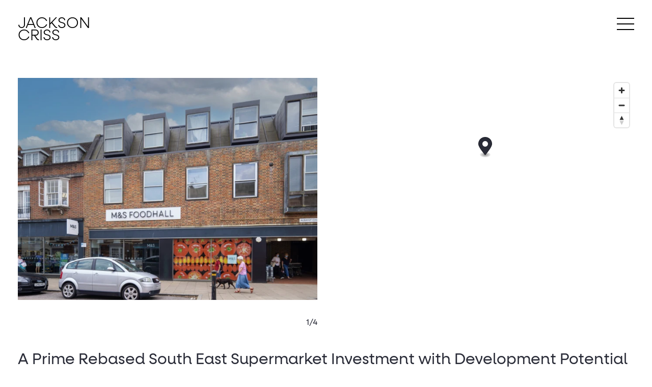

--- FILE ---
content_type: text/html; charset=UTF-8
request_url: https://jacksoncriss.co.uk/investment-sales/petersfield-21-23-25-high-street
body_size: 6648
content:

<!DOCTYPE html>
<html lang="en">

<head>

  <meta charset="utf-8">
  <meta name="viewport" content="width=device-width, initial-scale=1">
  <meta http-equiv="X-UA-Compatible" content="IE=edge">
  <meta name="description" content="We're a leading property agent based in the United Kingdom.">

  <title>
        Petersfield - 21, 23 & 25 High Street | Jackson Criss      </title>

  <link rel="stylesheet" href="https://npmcdn.com/flickity@2/dist/flickity.css">
  <link rel="stylesheet" href="https://cdn.jsdelivr.net/npm/swiper/swiper-bundle.min.css" />
  <link href="https://api.mapbox.com/mapbox-gl-js/v2.10.0/mapbox-gl.css" rel="stylesheet">
  <script src="https://api.mapbox.com/mapbox-gl-js/v2.10.0/mapbox-gl.js"></script>

  <!-- Site by Laurton Digital - https://laurtondigital.com.au -->

    <link href="https://jacksoncriss.co.uk/assets/css/styles.css?v=1.32" rel="stylesheet">

  <link rel="icon" type="image/svg" sizes="32x32" href="./assets/images/JC-logo-color.svg" />
  <link rel="icon" type="image/svg" sizes="32x32" href="../assets/images/JC-logo-color.svg" />

  
  <!-- Google tag (gtag.js) -->
<script async src="https://www.googletagmanager.com/gtag/js?id=G-XXNXY62EX7"></script>
<script>
  window.dataLayer = window.dataLayer || [];
  function gtag(){dataLayer.push(arguments);}
  gtag('js', new Date());

  gtag('config', 'G-XXNXY62EX7');
</script>

</head>

<body class=''>
    <header class="header">
        <div class="header__inner">
      <nav>
        <a href="home" class="logo logo--color">Jackson Criss</a>
        <a class="menu-toggle" onclick="openNav()" aria-label="Toggle Menu">
          <svg width="34" height="24" viewBox="0 0 34 24" fill="none" xmlns="http://www.w3.org/2000/svg">
            <line y1="1" x2="34" y2="1" stroke-width="2" />
            <line y1="12" x2="34" y2="12" stroke-width="2" />
            <line y1="23" x2="34" y2="23" stroke-width="2" />
          </svg>
        </a>
      </nav>
      <div class="logo-wrapper">
              </div>
    </div>
    <div id="myNav" class="overlay">
      <div class="wrapper">
        <div class="content-header">
          <a href="javascript:void(0)" class="closebtn" onclick="closeNav()">
            <i class="gg-close"></i>
          </a>
          <div class="overlay-content">
                        <a  href="https://jacksoncriss.co.uk/about-us">
              About Us</a>
                        <a  href="https://jacksoncriss.co.uk/team">
              Team</a>
                        <a  href="https://jacksoncriss.co.uk/expertise">
              Expertise</a>
                        <a  href="https://jacksoncriss.co.uk/clients">
              Clients</a>
                        <a  class="active" href="https://jacksoncriss.co.uk/investment-sales">
              Investment Sales</a>
                        <a  href="https://jacksoncriss.co.uk/leasing-opportunities">
              Leasing Opportunities</a>
                        <a  href="https://jacksoncriss.co.uk/case-studies">
              Case Studies</a>
                        <a  href="https://jacksoncriss.co.uk/contact">
              Contact</a>
                        <a  href="https://jacksoncriss.co.uk/news">
              News</a>
                      </div>
        </div>
        <div class="content-body">
          <form id="subscribe-form" target="_blank" novalidate>
            <div class="subscribtion">
              <h2 class="title text--uppercase">Newsletter</h2>
              <p class="text">Sign up to regular updates on Jackson Criss projects and the latest news around the UK.</p>
            </div>
            <div class="email">
              <input class="form__input--email" type="email" placeholder="E-MAIL" name="EMAIL"
                pattern="[a-z0-9._%+-]+@[a-z0-9.-]+\.[a-z]{2,4}$" size="30">
              <button class="btn btn--secondary form_btn" name="subscribe" id="mc-embedded-subscribe">Sign
                Up <span>&#x27F6;</span>
              </button>
            </div>
            <div class="validation_msg_email"></div>
            <div class="alert-success" style="display: none">
              <p class="text">Thank You!</p>
              <p class="text">Your subscription has been confirmed.</p>
              <p class="text">You've been added to our list and will hear from us soon.</p>
            </div>
            <p class="content-footer">&copy;Jackson Criss 2026</p>
          </form>
        </div>
      </div>
    </div>
      </header>
  <main class="main"><section class="content-container">
  <div class="col-2-block">
    <div class="col">
      <div class="slideshow slideshow--property">
        <!-- Flickity HTML init -->
        <div class="carousel-container">
          <div class="carousel" data-flickity>
                                                <img src="https://jacksoncriss.co.uk/media/pages/investment-sales/petersfield-21-23-25-high-street/d80d1cb909-1676389716/petersfield-21-25-high-street-main-photo-688x511-crop.webp" alt="" class="carousel-image"
              data-text="" loading="lazy">
                                                            <img src="https://jacksoncriss.co.uk/media/pages/investment-sales/petersfield-21-23-25-high-street/d4d000b726-1676389856/petersfield-21-25-high-street-pic-2-688x511-crop.webp" alt="" class="carousel-image"
              data-text="" loading="lazy">
                                                            <img src="https://jacksoncriss.co.uk/media/pages/investment-sales/petersfield-21-23-25-high-street/f8166aea4c-1676390197/petersfield-21-25-high-street-pic-3-688x511-crop.webp" alt="" class="carousel-image"
              data-text="" loading="lazy">
                                                            <img src="https://jacksoncriss.co.uk/media/pages/investment-sales/petersfield-21-23-25-high-street/179d0c31e3-1676389990/petersfield-21-25-high-street-pic-4-688x511-crop.webp" alt="" class="carousel-image"
              data-text="" loading="lazy">
                                              </div>
          <div class="column-wrap position-relative">
            <div class="carousel-controls items">
              <p class="caption">&nbsp;</p>
              <p class="carousel-status"></p>
            </div>
          </div>
        </div>
      </div>
    </div>
    <div class="col position-relative">
            <section class="map_box_container hidden">
        <!--MAP-->
        <div id="map"></div>
      </section>
      <script>
      mapboxgl.accessToken =
        'pk.eyJ1IjoibGF1cnRvbmRpZ2l0YWwiLCJhIjoiY2w4N2JjZ2RlMHJncTNubWN0dmNoa3R1eCJ9.1eddA3j9zZ4iiZ99i0mU_g';
      const map = new mapboxgl.Map({
        container: 'map', // container ID
        // Choose from Mapbox's core styles, or make your own style with Mapbox Studio
        // style: 'mapbox://styles/mapbox/streets-v11', // style URL
        style: 'mapbox://styles/mapbox/light-v10', // style URL for Mapbox
        center: [-0.935987, 51.0036821], // starting position [lng, lat]
        zoom: 12, // starting zoom
        projection: 'globe', // display the map as a 3D globe
        dragRotate: false,
        scrollZoom: false
      });

      // Add zoom and rotation controls to the map.
      map.addControl(new mapboxgl.NavigationControl());
      // extend mapboxGL Marker so we can pass in an onClick handler
      class ClickableMarker extends mapboxgl.Marker {
        // new method onClick, sets _handleClick to a function you pass in
        onClick(handleClick) {
          this._handleClick = handleClick;
          return this;
        }

        // the existing _onMapClick was there to trigger a popup
        // but we are hijacking it to run a function we define
        _onMapClick(e) {
          const targetElement = e.originalEvent.target;
          const element = this._element;

          if (this._handleClick && (targetElement === element || element.contains((targetElement)))) {
            this._handleClick();
          }
        }
      };

      // Create a default Marker and add it to the map.
      const marker1 = new mapboxgl.Marker({
          color: '#292B37'
        })
        .setLngLat([-0.935987, 51.0036821])
        .addTo(map);
      </script>
    </div>
  </div>
  <h2 class="text-block__title pl--35 pt--100">A Prime Rebased South East Supermarket Investment with Development Potential</h2>
  <div class="col-2-block pt--35">
    <div class="col-1--border-top border-top--column">
      <div class="text-block__title">
        <ul>
<li>Affluent and historic Hampshire commuter town located within an area of outstanding natural beauty.</li>
<li>33.1% of the population are classified as “symbols of success” by Experian as compared to the GB average of 9.7%.</li>
<li>Let to the undoubted covenant of Marks &amp; Spencer plc.</li>
<li>Marks and Spencer have recently renewed their lease for a term of 3 years.</li>
<li>2.4 years unexpired.  </li>
<li>11,139 sq ft (GIA) foodstore located in a prominent high street position. The property includes a demised car park directly to the rear offering future development opportunities.</li>
<li>Potential to add further massing on the site, subject to planning.</li>
<li>Low passing rent of £125,000 per annum (c.£11.22 per sq ft), reduced from the previous rent of £163,000 per annum. </li>
<li>Freehold.</li>
</ul>      </div>
      <div class="btn-group btn-2--group">
                <a href="https://jacksoncriss.co.uk/media/pages/investment-sales/petersfield-21-23-25-high-street/fcd2d73038-1676375181/petersfield-21-25-high-street-investment.pdf" class="btn btn--primary btn--1" target="_blank">Download Brochure</a>
                      </div>
    </div>
    <div class="col-1--border-top">
      <div class="col-2-block col--no-padding text--break">
        <div class="col-1">
          
          
          
                    <p class="text">Tenure:</p>
          <p class="text pb--20">Freehold</p>
          
          
          
          
          
                    <p class="text">Yield:</p>
          <p class="text pb--20">7.71% %</p>
          
                    <p class="text">Price:</p>
          <p class="text">£1,500,000</p>
          
                  </div>
        <div class="col-1">
                    <p class="text">Contact:</p>
                              <div class="text pb--20">
                        <p>Rhodri Jones<br />
<a href="mailto:&#114;&#x6a;&#111;&#110;&#101;&#115;&#64;&#x6a;&#97;&#99;&#x6b;&#x73;&#x6f;&#110;&#99;&#114;&#x69;&#x73;&#115;&#x2e;&#99;&#111;&#46;&#117;&#107;">rjones@jacksoncriss.co.uk</a><br />
<a href="https://jacksoncriss.co.uk/020 7637 7100">020 7637 7100</a><br />
<a href="https://jacksoncriss.co.uk/07570 684 444">07570 684 444</a></p>
<p>Philip Hay<br />
<a href="mailto:&#112;&#104;&#97;&#121;&#x40;&#106;&#x61;&#x63;&#107;&#115;&#x6f;&#x6e;&#99;&#x72;&#105;&#115;&#x73;&#x2e;&#x63;&#111;&#46;&#x75;&#x6b;">phay@jacksoncriss.co.uk</a><br />
<a href="https://jacksoncriss.co.uk/020 7637 7100">020 7637 7100</a><br />
<a href="https://jacksoncriss.co.uk/07770 580 590">07770 580 590</a></p>                                  </div>
                  </div>
      </div>
    </div>
  </div>

  <div class="col-2-block col-2--background-color col-2--secondary-color mt--100 pt--35">
    <div class="col-1 col--left">
      <h2 class="text-block__title">
        Looking for a particular space?
      </h2>
      <div class="col-info">
        <div class="text">
          <p>Jordan Keating<br />
<a href="mailto:&#106;&#111;&#x72;&#100;&#x61;&#x6e;&#x6b;&#64;&#106;&#97;&#x63;&#x6b;&#115;&#111;&#x6e;&#99;&#114;&#105;&#115;&#115;&#46;&#x63;&#x6f;&#46;&#x75;&#107;">jordank@jacksoncriss.co.uk</a><br />
<a href="tel:02076377100">020 7637 7100</a></p>        </div>
      </div>
    </div>
    <div class="col-1 col--right">
      <form class="" id="enquiryForm"  method="POST" accept-charset="UTF-8"
        enctype="multipart/form-data">
        <input type="hidden" name="utf8" value="✓">
        <input type="text" name="subscribe_5641df36c72b_40582" value="" style="display: none;" />
        <div class="col-2-block col--no-padding grid--column-gap">
          <div class="col">
            <div class="box-radius">
              <input class="form__inputName form__inputText form-control" type="text" name="Name" id="Name"
                placeholder="Name*" value="" pattern="[A-Za-z]{1,32}" required="required">
            </div>
          </div>
          <div class="col">
            <div class="box-radius">
              <input class="form__inputSurname form__inputText form-control" type="text" name="Surname" id="Surname"
                placeholder="Surname" pattern="[A-Za-z]{1,32}" value="" >
            </div>
          </div>
        </div>
        <div class="col-2-block col--no-padding grid--column-gap">
          <div class="col">
            <div class="box-radius">
              <input class="form__inputEmail form-control" type="email" name="EMail" id="E-Mail" placeholder="E-Mail*"
                value="" pattern="[a-z0-9._%+-]+@[a-z0-9.-]+\.[a-z]{2,4}$" required="required">
            </div>
          </div>
          <div class="col">

            <div class="box-radius">
              <input class="form__inputTelephone form__inputText form-control" type="tel" name="Telephone"
                id="Telephone" placeholder="Telephone" value="" >
            </div>
          </div>
        </div>
        <div class="box-radius">
          <div class="select-radio">
            <p>Would you prefer</p>
            <div class="box-radio">
              <div class="call">
                <label class="form-check-label" for="Would_you_prefer_Call">Call</label>
                <input type="radio" name="WouldYouPrefer" id="Would_you_prefer_Call" value="Call" 
                  class="form-check-input" checked="checked" />
              </div>
              <div class="email">
                <label class="form-check-label" for="Would_you_prefer_E-mail">E-mail</label>
                <input type="radio" name="WouldYouPrefer" id="Would_you_prefer_E-mail" value="E-mail"
                   class="form-check-input" />
              </div>
            </div>
          </div>
        </div>
        <div class="box-radius">
          <select class="space text form-control" name="What_kind_of_space_are_you_looking_for"
            id="What_kind_of_space_are_you_looking_for_" >
            <option value="" disabled selected>What kind of space are you looking for?</option>
            <option value="High Street Leasing Opportunities">High Street Leasing Opportunities</option>
            <option value="Investment Properties">Investment Properties</option>
            <option value="Restaurant and Leisure Leasing Opportunities">Restaurant and Leisure Leasing
              Opportunities</option>
            <option value="Retail Warehouse Leasing Opportunities">Retail Warehouse Leasing Opportunities
            </option>
            <option value="Shopping Centre Leasing Opportunities">Shopping Centre Leasing Opportunities
            </option>
          </select>
        </div>
         <div class="box-radius">
          <input class="form__inputLocation form__inputText form-control" type="tel" name="Location"
                id="Location" placeholder="Location" value="">
        </div>
        <!-- <div class="box-radius">
          <select class="size text form-control" name="What_size" id="What_size_" >
            <option value="" disabled selected>What size?</option>
            <option value="Up to 1,000 sqft">Up to 1,000 sqft</option>
            <option value="1,000 – 2,500 sqft">1,000 - 2,500 sqft</option>
            <option value="2,500 - 5,000 sqft">2,500 - 5,000 sqft</option>
            <option value="5,000 - 15,000 sqft">5,000 - 15,000 sqft</option>
            <option value="15,000 sqft +">15,000 sqft +</option>
          </select>
        </div> -->
        <div class="validation_message"></div>
        <div class="data-successMsg">
          <p class="text">Thanks for your enquiry.</p>
          <p class="text">We'll be in touch shortly.</p>
        </div>
        <div style="opacity:0;position:absolute;top:0;left:-5000px;height:0;width:0">
          <label for="subscribe_5641df36c72b_40582"></label>
          <input name="subscribe_5641df36c72b_40582" value="" tabindex="-1" autocomplete="off" type="email"
            id="email_subscribe_5641df36c72b_40582" placeholder="Your email here">
        </div>
        <div class="btn-group">
          <input class="btn btn--secondary btn--medium formKeep_btn" value="Submit" type="submit"
            data-disable-with="Submit">
        </div>
      </form>
    </div>
  </div>

  </div>  <div class="banner pt--100 pb--0 laptop-pt--70">
    <div class="banner__content">
      <a href="/investment-sales" class="btn btn--primary btn--medium">Back</a>
    </div>
  </div>
</section>
</main>
<footer class="footer">
  <div class="col-2 col-4">
        <div class="company col--border-top">
      <div class="col-1 break--word">
        <div class="location">
          <h2 class="text--uppercase">London</h2>
        </div>
        <div class="address mobile-pt--20 pt--25">
          <p><p>4th Floor<br />
32 Brook Street<br />
London<br />
W1K 5DL</p></p>
        </div>
        <div class="contactDetails mobile-pt--25 pt--25">
          <p><p>Tel. <a href="tel:02076377100">020 7637 7100</a><br />
<a href="mailto:&#105;&#x6e;&#x66;&#x6f;&#x40;&#x6a;&#x61;&#x63;&#107;&#115;&#111;&#x6e;&#x63;&#x72;&#x69;&#115;&#x73;&#x2e;&#99;&#111;&#46;&#x75;&#x6b;">info@jacksoncriss.co.uk</a></p></p>
        </div>
      </div>
    </div>
        <div class="company col--border-top">
      <div class="col-1 break--word">
        <div class="location">
          <h2 class="text--uppercase">Edinburgh</h2>
        </div>
        <div class="address mobile-pt--20 pt--25">
          <p><p>42 Charlotte Square<br />
Edinburgh<br />
EH2 4HQ</p></p>
        </div>
        <div class="contactDetails mobile-pt--25 pt--25">
          <p><p>Tel. <a href="tel:01312267654">0131 226 7654</a><br />
<a href="mailto:&#x69;&#110;&#x66;&#111;&#64;&#x6a;&#x61;&#99;&#107;&#115;&#x6f;&#x6e;&#99;&#x72;&#x69;&#115;&#115;&#x2e;&#99;&#x6f;&#46;&#x75;&#x6b;">info@jacksoncriss.co.uk</a></p></p>
        </div>
      </div>
    </div>
        <div class="company col--border-top"></div>
    <div class="social-section col--border-top">
      <div class="col-1">
        <h2 class="text--uppercase pb--20">Social</h2>
        <p><a class="arrow-link" target="_blank" href="https://www.linkedin.com/company/jackson-criss">LinkedIn</a></p>
        <p><a class="arrow-link" target="_blank" href="https://twitter.com/jc_retail">Twitter</a></p>
        <div class="credits desktop--hidden">
          <p class="text--uppercase mobile-pt--25">Credits</p>
          <div class="design">
            <p>Design by Fifteen Studio</p>
          </div>
          <div class="build">
            <p>Build by Laurton Digital</p>
          </div>
        </div>
      </div>
    </div>
    <div class="col-1 col--border-top">
      <p class="copyright">&copy;Jackson Criss 2026</p>
    </div>
    <div class="col-1 col--border-top">
            <p><a href="https://jacksoncriss.co.uk/media/site/980ce2f9a9-1700148873/privacy-notice.pdf" target="_blank">Privacy Policy</a></p>
          </div>
    <div class="design mobile--hidden">
      <p>Design by Fifteen Studio</p>
    </div>
    <div class="build mobile--hidden">
      <p>Build by Laurton Digital</p>
    </div>
  </div>
</footer>

<script src="https://code.jquery.com/jquery-3.6.1.min.js"
  integrity="sha256-o88AwQnZB+VDvE9tvIXrMQaPlFFSUTR+nldQm1LuPXQ=" crossorigin="anonymous"></script>
<script src="https://unpkg.com/flickity@2/dist/flickity.pkgd.js"></script>
<script src="https://cdn.jsdelivr.net/npm/swiper/swiper-bundle.min.js"></script>


<script src="https://jacksoncriss.co.uk/assets/js/script-min.js"></script>
<script src="https://jacksoncriss.co.uk/assets/js/templates/investment-sale.js"></script>
</body>

</html>

--- FILE ---
content_type: text/css
request_url: https://jacksoncriss.co.uk/assets/css/styles.css?v=1.32
body_size: 5344
content:
*,:before,:after{box-sizing:border-box}body,h1,h2,h3,h4,p,figure,blockquote,dl,dd{margin:0}ul[role=list],ol[role=list]{list-style:none}html:focus-within{scroll-behavior:smooth}body{min-height:100vh}a:not([class]){-webkit-text-decoration-skip-ink:auto;text-decoration-skip-ink:auto}img,picture{max-width:100%;display:block}input,button,textarea,select{font:inherit}@media (prefers-reduced-motion:reduce){html:focus-within{scroll-behavior:auto}*,:before,:after{scroll-behavior:auto!important;transition-duration:.01ms!important;animation-duration:.01ms!important;animation-iteration-count:1!important}}@font-face{font-family:Neulis Light;src:local(Neulis Alt Light),local(Neulis-Alt-Light),url(../fonts/NeulisAlt-Light.woff2)format("woff2"),url(../fonts/NeulisAlt-Light.woff)format("woff"),url(../fonts/NeulisAlt-Light.ttf)format("truetype");font-weight:300;font-style:normal}@font-face{font-family:Neulis Regular;src:local(Neulis Alt Regular),local(Neulis-Alt-Regular),url(../fonts/NeulisAlt-Regular.woff2)format("woff2"),url(../fonts/NeulisAlt-Regular.woff)format("woff"),url(../fonts/NeulisAlt-Regular.ttf)format("truetype");font-weight:400;font-style:normal}.btn{cursor:pointer;color:#292b37;text-align:center;text-transform:uppercase;background-color:#0000;border:1px solid #292b37;border-radius:25px;width:auto;min-width:120px;height:44px;padding:0 20px;font-size:17px;line-height:44px;transition:all .15s ease-in-out;display:inline-block}.btn:hover{background-color:#cbd8e1;border-radius:0}.btn--secondary{border:1px solid #292b37}.btn--secondary:hover{background-color:#fff;border-radius:0}.btn--#cbd8e1{border:1px solid #292b37}.btn--#cbd8e1:hover{background-color:#fff;border-radius:0}.col-1{flex-direction:column;height:100%;display:flex}.col-1 .col-info{margin-top:auto}.col-1 .box-radius{border:1px solid #000;border-radius:25px;padding:10px 12.5px}.col-1 .filter{text-transform:uppercase;color:#000;background:0 0;border:none;width:100%}.col-1 .filter .option-value{text-transform:capitalize}.col-1 .btn-group{margin-top:auto}.col-1 .btn-group .btn{margin-top:35px}.col-1 .btn--radius{border-radius:25px}.col-1--border-top{border-top:1px solid #000;padding-top:35px}.col-1--border-top .accordion{font-size:30px}.col-1--border-top .panel{padding-top:35px}.col-1--border-top .section{grid-template-columns:1fr 1fr;padding-top:35px;display:grid}.col-1--border-top .sub-body{padding-top:35px}.col-1--border-top .client--text{min-height:161.67px}@media (max-width:1380px){.col-1--border-top .client--text{min-height:168px}}@media (max-width:1215px){.col-1--border-top .client--text{min-height:187px}}@media (max-width:992px){.col-1--border-top .client--text{min-height:149px}}@media (max-width:834px){.col-1--border-top .client--text{min-height:76px}}.col-1--border-top .btn-2--group{grid-column-gap:35px;grid-template-columns:1fr 1fr;margin-top:auto;display:grid}.col-1--border-top .btn-2--group .btn--1{width:100%}.col-1--border-top .btn{margin-top:35px}.col-1--border-top .btn--large{width:100%;margin-bottom:70px}@media screen and (max-width:990px){.col-1--border-top .btn--large{margin-bottom:0}}.col-1--border-top .btn--property{margin-bottom:0}.col-1--border-top .btn-xlarge{width:100%}.col-1--border-top .btn--large:hover{border-radius:25px}.col-1--border-top .arrow-right:after{content:" ⟶";padding-left:5px}@media (max-width:1200px){.col-1--border-top .btn-2--group{grid-template-columns:1fr}}.border-top--column{flex-direction:column;display:flex}.social-link{grid-column-gap:5px;display:flex}.col-2-block{grid-column-gap:35px;grid-template-columns:1fr 1fr;padding:35px 35px 0;display:grid}.col-2-block .col .map_box_container{height:100%;transition:opacity .5s ease-in-out}@media screen and (max-width:768px){.col-2-block .col .map_box_container{height:250px}}.col-2-block .col .map_box_container.hidden{opacity:0}.col-2-block .col .map_box_container .mapboxgl-canvas-container{height:100%}.col-2-block .col .mapboxgl-map{width:100%;height:100%}.col-2-block .col .mapboxgl-map canvas,.col-2-block .col .mapboxgl-map .mapboxgl-canvas{min-height:100%!important}.col-2-block .slideshow--property{position:relative}@media (min-width:768px){.col-2-block .slideshow--property .carousel-controls{width:100%;position:absolute}}.col-2--background-color{background-color:#cbd8e1}.col-2--background-color .col-1{flex-direction:column;justify-content:center;padding-bottom:35px;display:flex}.col-2--background-color .col-1 .client-logo{max-width:40%;margin-top:auto}.col-2--background-color .col-1 .btn-group{padding:80px 0 0}.col-2--background-color .col-1 .btn-group .btn--huge{border-radius:35px;justify-content:center;align-items:center;width:300px;height:60px;font-size:30px;display:flex}.col-2--background-color .col-1 .btn-group .btn--large:hover{border-radius:0}.col-2--background-color .col-1 .mobile-btn--group{display:none}.col-2--secondary-color{background-color:#ebebeb}.col-2--flex{justify-content:space-between;display:flex}.col-2--carousel{grid-row-gap:35px}.col-3-block{grid-column-gap:35px;grid-template-columns:1fr 1fr 1fr;padding:70px 35px 0;display:grid}.col-3-block .section,.col-3-block .officeLocation{padding-top:30px}.col-3-block .subsection{padding-top:25px}.col-3-block .btn--about{margin:30px 0 70px}@media (max-width:768px){.col-3-block .btn--about{margin-bottom:40px}}.fr1-fr3-block{grid-template-columns:1fr 3fr;padding:70px 35px 0;display:grid}.fr1-fr3-block .fr-3 .rows{padding-top:25px}.fr1-fr3-block .fr-3 .rows .custom-list{margin:0;padding:0;list-style:none}.fr1-fr3-block .fr-3 .rows .custom-list li{margin-bottom:2px;padding-left:20px;position:relative}.fr1-fr3-block .fr-3 .rows .custom-list li:before{content:"—";position:absolute;top:0;left:0}.banner{padding:100px 0}.banner .banner__content{justify-content:center;display:flex;position:relative}.banner .banner__content:before,.banner .banner__content:after{content:"";background:linear-gradient(-90deg,#fff 0%,#32364200 100%,#fff 100%);width:30px;height:100%;display:block;position:absolute;top:0}.banner .banner__content:after{right:0}.banner .banner__content:before{left:0}.banner .banner__content .text-wrapper{justify-content:flex-start;display:flex;overflow:hidden}.banner .banner__content h3{color:#859db9;white-space:nowrap;padding:0 6rem;font-size:80px;animation:12s linear infinite move-rtl}@media (max-width:768px){.banner .banner__content h3{font-size:40px}}@keyframes move-rtl{0%{transform:translate(0)}to{transform:translate(-100%)}}.banner .banner__content .text-center{text-align:center;padding:0 35px}.banner .banner__content .text-center .heading{font-size:30px}@media (max-width:768px){.banner .banner__content .text-center .heading{font-size:22.67px}}.banner .banner__content .text-center .body-block{padding-top:35px}@media (max-width:768px){.banner .banner__content .text-center .body-block{padding-top:30px}}.banner .banner__content .text-center .body-block .text{font-size:17px;display:inline}@media (max-width:768px){.banner .banner__content .text-center .body-block .text{font-size:16px}}.banner .banner__content .btn{border-radius:35px;justify-content:center;align-items:center;height:55px;font-size:30px;display:flex}.banner .banner__content .btn--medium{width:427px;margin:0 30px;font-size:17px}.banner .banner__content .btn--large{width:650px}@media (max-width:768px){.banner .banner__content .btn--large{border-radius:25px;justify-content:center;align-items:center;width:100%;height:44px;margin:0 30px;font-size:17px;display:flex}}@media (max-width:992px){.col-3-block{grid-column-gap:30px;grid-template-columns:1fr 1fr;padding:70px 30px 0}.col-3-block .col,.col-3-block .col-1--border-top{padding-bottom:30px}}@media (max-width:834px){.col-3-block{grid-column-gap:30px;grid-template-columns:1fr;padding:70px 30px 0}.col-3-block .col{padding-bottom:30px}}@media (max-width:768px){.col-1--border-top{padding:30px 0}.col-2-block{grid-row-gap:30px;grid-column-gap:30px;grid-template-columns:1fr;padding:70px 30px 0}.col-2-block--reverse .col:nth-child(2n){grid-row:1}.col-2--background-color .col-1{flex-direction:column;padding-bottom:35px;display:flex}.col-2--background-color .col-1 .client-logo{max-width:40%;margin-top:auto}.col-2--background-color .col-1 .sub-title{padding-top:0;font-size:17px}.col-2--background-color .col-1 .title-header{grid-column-gap:35px;grid-template-columns:1fr 1fr;align-items:center;display:grid}.col-2--background-color .col-1 .btn-group{padding:30px 0 0}.col-2--background-color .col-1 .btn-group .btn--huge{width:100%;height:44px;font-size:17px}.col-2--background-color .col-1 .btn-group--carousel{display:none}.col-2--background-color .col-1 .mobile-btn--group{padding:60px 0 0;display:block}.col-2--background-color .col-1 .mobile-btn--group .btn{width:100%}.col-2--background-color .col--row{flex-direction:row;justify-content:space-between;align-items:center}.col-2--background-color .col--row .client-logo{margin-top:0}.col-2--secondary-color .col-1 .col-info{justify-self:end;margin-top:0}.col-2--secondary-color .col--left{grid-column-gap:35px;word-break:break-word;grid-template-columns:1fr 1fr;align-items:center;display:grid}.col-3-block{grid-column-gap:30px;grid-template-columns:1fr;padding:70px 30px 0}.col-3-block .col{padding-bottom:30px}.col-3-block .accordion{cursor:pointer;font-size:17px}.col-3-block .panel{max-height:0;padding-top:30px;transition:max-height .2s ease-out;overflow:hidden}.col-3-block .accordion:after{content:"+";float:right}.col-3-block .active:after{content:"−"}.col-3-block .btn--xlarge,.col-3-block .btn-group .btn--large{width:100%}.col-3-block .col--border-bottom{padding-bottom:0}.col-3-block .col--border-bottom:last-child{border-bottom:1px solid #000}.fr1-fr3-block{grid-row-gap:30px;grid-template-columns:1fr;padding:70px 30px 0}}.main{max-width:1440px;margin:auto}.main .overlaycontainer{z-index:2;background-color:#ebebeb;width:50%;height:100%;transition:all .5s ease-in-out;position:fixed;top:0;right:-100vw;overflow-x:hidden}.main .overlaycontainer .overlaycontainer-content{flex-direction:column;width:100%;height:100%;padding-top:35px;display:flex;position:relative}.main .overlaycontainer .overlaycontainer-content .closebtn{color:#000;transition:all .3s}.main .overlaycontainer .overlaycontainer-content .closebtn:hover,.main .overlaycontainer .overlaycontainer-content .closebtn:focus{color:#fff}.main .overlaycontainer .overlaycontainer-content .overlay-header{padding-left:35px}.main .overlaycontainer .overlaycontainer-content .overlay-body{padding-top:50px}.main .overlaycontainer .overlaycontainer-content .overlay-body .col .context{padding-top:25px}.main .overlaycontainer .overlaycontainer-content .overlay-footer{margin-top:auto;padding:35px}.main .overlaycontainer .gg-arrow-long-right{box-sizing:border-box;transform:scale(var(--ggs,1));border-top:2px solid #0000;border-bottom:2px solid #0000;width:48.27px;height:6px;display:block;position:relative;box-shadow:inset 0 0 0 2px}.main .overlaycontainer .gg-arrow-long-right:after{content:"";box-sizing:border-box;border-top:2px solid;border-right:2px solid;width:6px;height:6px;display:block;position:absolute;bottom:-2px;right:0;transform:rotate(45deg)}@media (max-width:1180px){.main .overlaycontainer{width:80%}}@media (max-width:768px){.main .overlaycontainer{width:100%}.main .overlaycontainer .overlaycontainer-content .overlay-body .col-padding-top{padding-top:35px}}.main .overlaycontainer .closebtn{z-index:3;position:absolute;top:35px;right:35px}.main .fullscreen-cta{padding:35px 35px 0}.main .fullscreen-cta img{width:100%;margin:auto}.main .fullscreen-cta .mapboxgl-map{width:100%;height:400px}@media (max-width:1180px){.main .fullscreen-cta .mapboxgl-map{width:100%;height:325px}}@media (max-width:768px){.main .fullscreen-cta{padding:30px 0 0}.main .fullscreen-cta .mapboxgl-map{width:100%;height:250px}}.main .img-wrapper{background-color:#cbd8e1;justify-content:center;align-items:center;width:100%;display:flex}.header .header__inner{max-width:1440px;margin:auto}.header .header__inner nav{justify-content:space-between;align-items:flex-start;padding:35px;display:flex}.header .header__inner nav .logo{text-transform:uppercase;max-width:210px;font-family:Neulis Light,sans-serif;font-size:30px;line-height:.8;text-decoration:none}.header .header__inner nav .logo--color{color:#000}.header .header__inner nav .logo--color:hover{color:#859db9}.header .header__inner nav .menu-toggle{width:34px;height:24px}.header .header__inner nav .menu-toggle svg{stroke:#000}.page-home .header .header__inner nav .menu-toggle svg{stroke:#fff}.header .overlay{z-index:5;background-color:#cbd8e1;width:33%;height:100%;transition:right .5s;position:fixed;top:0;right:-100vw;overflow-x:hidden}.header .overlay .wrapper{flex-direction:column;justify-content:space-between;height:100%;padding-bottom:35px;display:flex;position:relative}.header .overlay .wrapper .gg-close{box-sizing:border-box;transform:scale(var(--ggs,1));border:2px solid #0000;border-radius:40px;width:25px;height:25px;display:block;position:relative;left:-5px}.header .overlay .wrapper .gg-close:after,.header .overlay .wrapper .gg-close:before{content:"";box-sizing:border-box;color:#292b37;background:currentColor;border-radius:5px;width:30px;height:2px;display:block;position:absolute;top:8px;left:1px;transform:rotate(45deg)}.header .overlay .wrapper .gg-close:after{transform:rotate(-45deg)}.header .overlay .wrapper .closebtn{z-index:3;width:25px;height:25px;position:absolute;top:35px;right:35px}.header .overlay .wrapper .closebtn:hover .gg-close:after,.header .overlay .wrapper .closebtn:hover .gg-close:before{color:#fff}.header .overlay .wrapper .overlay-content{row-gap:20px;padding:35px;display:grid;position:relative}.header .overlay .wrapper .overlay-content a{color:#000;text-transform:uppercase;max-width:210px;font-family:Neulis Light,sans-serif;font-size:30px}.header .overlay .wrapper .overlay-content .active,.header .overlay .wrapper .overlay-content a:hover{color:#fff}.header .overlay .wrapper form{padding:0 35px}.header .overlay .wrapper form .title{font-size:17px;font-weight:400}.header .overlay .wrapper form .text{max-width:450px;font-size:17px}.header .overlay .wrapper form input[type=email]{background-color:#cbd8e1;border:none;max-width:100%;padding:0 0 12px}.header .overlay .wrapper form input[type=email]:focus{box-shadow:none;outline:none}.header .overlay .wrapper form ::placeholder{color:#000}.header .overlay .wrapper form .email{border-bottom:1px solid #000;max-width:270px;padding:35px 0 10px;display:flex}.header .overlay .wrapper form .btn--secondary{margin-left:35px;font-size:17px}.header .overlay .wrapper form .btn--secondary span{display:none}.header .overlay .wrapper form .btn--secondary:hover{color:#292b37}.header .overlay .wrapper form .validation_msg_email{color:#721c24;padding-top:10px}@media (max-width:769px){.header .overlay .wrapper form .validation_msg_email{font-size:12px}}.header .overlay .wrapper form .content-footer{padding-top:70px}@media (max-width:817px){.header .overlay .wrapper form .content-footer{padding-top:35px}}@media (max-width:1533px){.header .overlay{width:50%}}@media (max-width:1533px) and (max-width:817px){.header .overlay{width:80%}}@media (max-width:1533px){.header .overlay .wrapper{height:100%}.header .overlay .wrapper .closebtn{top:15pt;right:15pt}.header .overlay .wrapper .overlay-content{width:100%;padding:15pt}.header .overlay .wrapper .overlay-content a{max-width:170px;font-size:22.67px}}@media screen and (max-width:1533px) and (min-width:769px){.header .overlay .wrapper .overlay-content{width:65%}}@media (max-width:1533px){.header .overlay .wrapper form{padding:0 15pt}}@media (max-width:1533px) and (max-width:768px){.header .overlay .wrapper form .title,.header .overlay .wrapper form .text{font-size:12px}}@media (max-width:1533px){.header .overlay .wrapper form .email{border:none;border-bottom:1px solid #000;max-width:450px;padding:15px 0 10px;display:flex}.header .overlay .wrapper form input[type=email]{border:none;width:100%;padding:0}}@media (max-width:1533px) and (max-width:768px){.header .overlay .wrapper form input[type=email]{font-size:12px}}@media (max-width:1533px){.header .overlay .wrapper form .btn{border:none;justify-content:center;align-items:center;margin-left:5px;padding:0 5px;display:flex}}@media (max-width:1533px) and (max-width:768px){.header .overlay .wrapper form .btn{font-size:12px}}@media (max-width:1533px){.header .overlay .wrapper form .btn span{padding-left:10px;display:block}}@media (max-width:1533px) and (max-width:769px){.header .overlay .wrapper form .content-footer{font-size:12px}}footer{max-width:1440px;margin:0 auto;padding:100px 35px 35px}@media (max-width:992px){footer{padding:65px 22.5px 22.5px}}footer .col-4{grid-row-gap:120px;grid-column-gap:35px;border-top:1px solid #000;grid-template-columns:1fr 1fr 1fr 1fr;padding-top:35px;display:grid}footer .col-4 .break--word{word-break:break-word}footer .col-4 .pt--25{padding-top:25px}footer .desktop--hidden{display:none}footer .arrow-link{display:block;position:relative}footer .arrow-link:before{content:"";box-sizing:border-box;background-color:currentColor;width:35px;height:1px;display:block;position:absolute;top:7px;right:0}@media (max-width:992px){footer .arrow-link:before{display:none}}footer .arrow-link:after{content:"";box-sizing:border-box;border-top:1px solid;border-right:1px solid;width:7px;height:7px;display:block;position:absolute;bottom:9px;right:0;transform:rotate(45deg)}@media (max-width:992px){footer .arrow-link:after{display:none}}footer h2,footer p{font-size:17px}@media (max-width:768px){footer h2,footer p{font-size:12.75px}}@media (max-width:992px){footer .col-2{grid-row-gap:70px;grid-column-gap:30px;border-top:1px solid #0000;grid-template-columns:1fr 1fr}footer .col-2 .col-1{padding-top:30px}footer .col-2 .col--border-top{border-top:1px solid #000}footer .desktop--hidden{display:block}footer .mobile--hidden{display:none}footer .mobile-pt--20{padding-top:20px}footer .mobile-pt--25{padding-top:25px}footer .mobile-pt--30{padding-top:30px}}.main select.filter,form select{overflow:hidden;overflow:-moz-hidden-unscrollable;-webkit-appearance:none;-moz-appearance:none;background:#fff url(../images/arrow.svg) 100% no-repeat}form .grid--column-gap{grid-column-gap:10px}form .box-radius{border:1px solid #000;border-radius:25px;margin-bottom:20px;padding:10px 20px}form .box-radius .select-radio{grid-template-columns:1fr 1fr;display:grid}form .box-radius .text{color:#000;background-color:#ebebeb;border:none;width:100%}form .box-radius .box-radio{justify-content:space-between;display:flex}form .box-radius .box-radio .email{padding-right:5px}form .btn-group{padding-top:60px}form .btn-group .btn--medium{border-radius:25px;width:305px}@media (max-width:768px){form .grid--column-gap{grid-row-gap:0}form .btn-group{padding:0 0 35px}form .btn-group .btn--medium{width:100%}}.form__inputText,.form__inputEmail{background-color:#ebebeb;border:none;width:100%}.form__inputText:focus,.form__inputEmail:focus{box-shadow:none;outline:none}.validation_message{color:#721c24}::placeholder{color:#000}.swiper-container{overflow:hidden}.swiper-container .swiper-wrapper{width:100%}.swiper-container .swiper-wrapper .swipe{padding-left:10px;display:flex}.swiper-container .swiper-wrapper .category{width:95%;margin-left:auto;margin-right:auto}.swiper-container .swiper-wrapper .category .card-content{justify-content:space-between;min-height:98.33px;display:flex}@media (max-width:893px){.swiper-container .swiper-wrapper .category .card-content{min-height:119.44px}}@media (max-width:768px){.swiper-container .swiper-wrapper .category .card-content{min-height:0}}.swiper-container .swiper-wrapper .category .card-content .swipe:after{content:" ⟶";padding-left:5px}.swiper-container .swiper-wrapper .category .photograph{height:auto}.swiper-slide{width:100%}@media (min-width:768px){.swiper-container{padding-left:35px;padding-right:35px}.swiper-wrapper{grid-column-gap:35px;grid-template-columns:1fr 1fr 1fr;width:100%;display:grid}.swiper-wrapper .swiper-slide{width:100%}.swiper-wrapper .swiper-slide .swipe{display:none}.swiper-wrapper .swiper-slide .category{width:100%}}.carousel-controls{justify-content:space-between;padding:35px 0 0;display:flex}.flickity-button,.flickity-page-dots{display:none}.flickity-slider img:not(:first-child){z-index:-1;position:relative}.testimoinal-carousel{background-color:#cbd8e1;margin-top:50px}.testimoinal-carousel .testimonial__slide{width:100%}.accordion-body{padding:35px 0 0}.accordion-body .accordion{cursor:pointer;text-align:left;color:#000;-webkit-appearance:none;background-color:#fff;border:none;border-top:1px solid #000;width:100%;padding:10px 0;font-size:17px;transition:all .4s;position:relative}.accordion-body .accordion:after,.accordion-body .accordion:before{content:"";background-color:currentColor;transition:all .25s;position:absolute}.accordion-body .accordion:after{width:1px;height:17px;top:11px;right:8px}.accordion-body .accordion:before{width:17px;height:1px;top:19px;right:0}.accordion-body .accordion.active:after{transform:rotate(90deg)}.accordion-body .accordion.active:before{opacity:0}.accordion-body .panel:last-child{border-bottom:1px solid #000}.accordion-body .panel{row-gap:15px;max-height:0;transition:max-height .2s ease-out;display:grid;overflow:hidden}.accordion-body .panel__inner p{margin-bottom:15px}.accordion-body .text--pd-15{padding-bottom:15px}.pagination{justify-content:space-between;max-width:1440px;margin:0 35px;padding-top:3rem;display:flex}.pagination span{color:#999}.page-home .header{background-repeat:no-repeat;background-size:cover;height:calc(100vh - 30px);min-height:550px;padding-bottom:30px;overflow:hidden}.page-home .header .header__inner{flex-direction:column;justify-content:space-between;width:100%;height:100%;display:flex;position:absolute;inset:60px 0 0}.page-home .header .header__inner nav .icon,.page-home .header .header__inner nav .logo--color{color:#fff}.page-home .header .header__inner nav .icon:hover{color:#859db9}.page-home .header .header__inner .logo-wrapper{margin:0 0 95px 35px}@media (max-width:768px){.page-home .header .header__inner{top:0}}@media (max-width:480px){.page-home .header .header__inner .logo-wrapper{margin:0 0 30px 30px}}@media (max-width:1025px){.page-home .header .header__inner .logo-wrapper{max-width:40%}}.page-home .alert-close{cursor:pointer;background:#fff;height:30px;padding:0 12px;font-size:12px;line-height:30px;transition:color .2s ease-in-out;position:absolute;top:0;right:0}.page-home .alert-close:before{content:"";z-index:2;background:linear-gradient(-90deg,#fff 0%,#32364200 100%,#fff 100%);width:15px;height:30px;position:absolute;top:0;left:-15px}.page-home .message{justify-content:center;height:30px;display:flex}.page-home .message marquee{line-height:30px}.page-home .message marquee span{padding-right:95px;font-size:12px}.page-home .scroll-prompt{background:#fff;width:100%;position:absolute;bottom:0;left:0}.page-home .scroll-prompt__inner{justify-content:space-between;max-width:1440px;margin:0 auto;padding:10px 35px;display:flex}.page-home .scroll-prompt p{justify-content:center;align-items:center;font-size:12px;display:flex}.page-home .scroll-prompt .arrow-down:after{content:"↓";padding-left:5px}.page-home .scroll-prompt span{padding-left:5px}@media (max-width:768px){.page-home .scroll-prompt,.page-home .alert-close,.page-home .message{display:none}}.container{color:#cbd8e1;background:#292b37;justify-content:center;align-items:center;max-width:1370px;height:800px;display:flex}.container .num{max-width:803px;font-size:408.5pt}.container .column{flex-direction:column;align-items:center;max-width:223px;margin-left:40px;display:flex}.container .column .math-plus{padding-bottom:25px;font-size:408.5pt;line-height:292px}.container .column .text-sm{font-size:22.67px}@media (max-width:1366px){.container{height:700px}.container .num{max-width:607px;font-size:308.5pt}.container .column{max-width:168px}.container .column .math-plus{font-size:308.5pt;line-height:219px}.container .column .text-sm{font-size:17px}}@media (max-width:1180px){.container{height:500px}.container .num{max-width:411px;font-size:208.5pt}.container .column{max-width:116px;margin-left:20px}.container .column .math-plus{font-size:208.5pt;line-height:147px}.container .column .text-sm{font-size:12px}}@media (max-width:667px){.container{height:261.03px}.container .num{max-width:274px;font-size:139pt}.container .column{max-width:77px;margin-left:15px}.container .column .math-plus{padding-bottom:12.5px;font-size:139pt;line-height:98px}.container .column .text-sm{font-size:8px}}.box-container{cursor:pointer;-webkit-user-select:none;user-select:none;grid-template-columns:1fr 1fr;max-width:1330px;height:800px;margin:70px auto 35px;display:grid}.box-container .box-item{background-color:#cbd8e1;flex-direction:column;padding:35px;display:flex}.box-container .box-item:hover{background-color:#292b37}.box-container .box-item:hover .title{color:#cbd8e1}.box-container .box-item:hover .btn--large{color:#cbd8e1;border-color:#cbd8e1}.box-container .box-item--right{border-left:1px solid #000}.box-container .title{color:#000;font-size:30px}@media (max-width:768px){.box-container .title{font-size:17px}}.box-container .text{color:#cbd8e1;font-size:17px}.box-container .p2{max-width:415px}.box-container .box-body{justify-content:center;align-items:center;margin-top:295px;display:flex}@media (max-width:600px){.box-container .box-body{margin-top:196.67px}}.box-container .box-footer{justify-content:center;margin-top:295px;display:flex}@media (max-width:600px){.box-container .box-footer{margin-top:196.67px}}.box-container .box-footer .btn--large{color:#000;border-color:#000;border-radius:25px;width:100%}.box-container .box-footer .btn--large:hover{color:#000}@media (max-width:600px){.box-container{height:800px;display:inline}.box-container .box-item--right{border-top:1px solid #000;border-left:none}}.text-link{color:#859db9;-webkit-appearance:none;background:0 0;border:none;outline:none;margin-top:15px;padding:0;text-decoration:underline;display:block}.text-link:hover{cursor:pointer}.more-text{max-height:0;transition:max-height .5s ease-in-out;overflow:hidden}.more-text .text{padding:20px 0}.more-text.open{max-height:1000px}.more-text a{color:#859db9;text-decoration:underline}.property-selectors{grid-column-gap:35px;grid-template-columns:1fr 1fr 1fr 1fr;margin:230px 35px 165px;display:grid}.property-selectors .arrow-down{align-items:center;display:flex}.property-selectors .arrow-down:after{content:" ↓";padding-left:5px}@media (max-width:768px){.property-selectors{grid-column-gap:10px;margin:230px 30px 165px}}.property-list .tr{grid-column-gap:35px;border-bottom:1px solid #000;grid-template-columns:1fr 1fr 1fr 1fr;padding:10px 35px;display:grid}@media (max-width:768px){.property-list .tr{grid-column-gap:15px;padding:10px 15px}}.property-list .tr:hover{background-color:#cbd8e1}.property-list .tr--th:first-child:hover{background-color:#fff}.property-list .tr--th:first-child{border-top:1px solid #000}.property-list .th{font-size:30px}.property-list .tr--td{cursor:pointer}@media (max-width:768px){.property-list .tr--td p{font-size:12.75px}}.property-list .property-img{max-width:100%;height:236px;display:none;position:absolute}@media (max-width:768px){.property-list .th{font-size:17px}}.property__image{display:block}.property__image img{aspect-ratio:4/3;object-fit:cover}.property__image.status--sold{position:relative}.property__image.status--sold h2{color:#cbd8e1;z-index:3;-webkit-text-stroke-width:5px;-webkit-text-stroke-color:#cbd8e1;letter-spacing:10px;font-size:100px;font-weight:900;position:absolute;top:50%;left:50%;transform:translate(-50%,-50%)}@media (min-width:991px) and (max-width:1200px){.property__image.status--sold h2{font-size:60px}}html,body{color:#292b37;box-sizing:border-box;scroll-behavior:smooth;font-family:Neulis Regular,sans-serif}h1,h2,h3{font-weight:400}a{cursor:pointer;color:#292b37;text-decoration:none}a:not(.btn):hover{color:#859db9}.gray-img,.color--img:hover{filter:grayscale()}.img--pt-20{padding-top:20px}.img--pt-35{padding-top:35px}@media (max-width:768px){.img--pt-35{padding-top:30px}}.w--485{max-width:485px}.w--580{max-width:580px}.col--no-padding{padding:0}.d-none{display:none}.pb--0{padding-bottom:0}.mb--0{margin-bottom:0}.pb--15{padding-bottom:15px}.pt--20{padding-top:20px}.pb--20{padding-bottom:20px}.pt--25{padding-top:25px}.pt--30{padding-top:30px}.pt--35{padding-top:35px}.pl--35{padding-left:35px}.mt--35{margin-top:35px}.pb--35{padding-bottom:35px}.pb--45{padding-bottom:45px}.mt--50{margin-top:50px}.mb--65{margin-bottom:65px}.pt--70{padding-top:70px}.pb--70{padding-bottom:70px}.pt--100{padding-top:100px}.pb--100{padding-bottom:100px}.mt--100{margin-top:100px}.mb--100{margin-bottom:100px}.pt--200{padding-top:200px}.mt--200{margin-top:200px}.pt--230{padding-top:230px}.pb--265{padding-bottom:265px}.flex-row-reverse{flex-direction:row-reverse}.text-primary{color:#859db9}.truncate-text{-webkit-line-clamp:1;-webkit-box-orient:vertical;display:-webkit-box;overflow:hidden}@media (min-width:768px){.min-h-container{min-height:155px}}.text{font-size:17px}.text p:not(:first-child){margin-top:20px}.text-large{font-size:22px}.text-block__title{font-size:17px}.text-block__title span{display:block}.text-block__title .city-filter,.text-block__title .town-filter{display:inline}.text-block__title p:not(:first-child){margin-top:30px}@media screen and (min-width:768px){.text-block__title{font-size:30px}.text-block__title p:not(:first-child){margin-top:35px}}.text-block__subtitle{padding-top:30px;font-size:17px}@media screen and (min-width:768px){.text-block__subtitle{padding-top:35px;font-size:30px}.text-2col{column-count:2}}.text-2col p:not(:first-child){margin-top:20px}.text--break{word-break:break-word}.text--uppercase{text-transform:uppercase}.text--capitalize{text-transform:capitalize}.font-weight-bold{font-weight:700}.truncate{-webkit-line-clamp:5;-webkit-box-orient:vertical;display:-webkit-box;overflow:hidden}.surname:after{content:","}.filter .active{color:#859db9}.more{display:none}.read{color:#000;-webkit-appearance:none;cursor:pointer;background:0 0;border:none;padding:0}.mapboxgl-ctrl-logo,.mapboxgl-ctrl-attrib-inner,.mapboxgl-compact{display:none!important}.mapboxgl-marker:hover{cursor:pointer}@media (max-width:992px){.pl--35{padding-left:30px}.laptop-pt--70{padding-top:70px}}@media (max-width:768px){.mobile-mx--30{margin:0 30px}.mobile-pt--0{padding-top:0}.mobile-pb--0{padding-bottom:0}.mobile-pt--20{padding-top:20px}.mobile-pt--30{padding-top:30px}.mobile-pt--35{padding-top:35px}.mobile-mt--35{margin-top:35px}.mobile-pb--70{padding-bottom:70px}.mobile-pd--100{padding-bottom:100px}.mobile-no--row-gap{grid-row-gap:0}}

--- FILE ---
content_type: image/svg+xml
request_url: https://jacksoncriss.co.uk/assets/images/arrow.svg
body_size: -71
content:
<svg width="12" height="7" viewBox="0 0 12 7" fill="none" xmlns="http://www.w3.org/2000/svg">
<path d="M11.2246 0.994629L6.43774 5.7815L1.65087 0.994629" stroke="black" stroke-width="1.5" stroke-linecap="round" stroke-linejoin="round"/>
</svg>


--- FILE ---
content_type: application/x-javascript
request_url: https://jacksoncriss.co.uk/assets/js/templates/investment-sale.js
body_size: 1121
content:
// external js: flickity.pkgd.js
/* Flickity - setting image caption, jQuery */
$('.carousel-container').each(function (i, container) {
  var $container = $(container);

  if ($container.find('.carousel img').length > 1) {
    var $carousel = $container.find('.carousel').flickity({
      cellSelector: 'img',
      imagesLoaded: true,
      wrapAround: true,
      percentPosition: false,
    });
    var $caption = $container.find('.caption');
    // Flickity instance
    var flkty = $carousel.data('flickity');

    $carousel.on('select.flickity', function () {
      // set image caption using img's alt
      let capText = $(flkty.selectedElement).attr('data-text');
      $caption.text(capText);
    });

    // console.log(flkty.cells.length);
  }
});

/* Flickity - selectedIndex and slides.length properties */
// external js: flickity.pkgd.js
var carouselContainers = document.querySelectorAll('.carousel-container');

for (var i = 0; i < carouselContainers.length; i++) {
  var container = carouselContainers[i];
  initCarouselContainer(container);
}

function initCarouselContainer(container) {
  var carousel = container.querySelector('.carousel');
  var flkty = new Flickity(carousel);
  var carouselStatus = container.querySelector('.carousel-status');

  function updateStatus() {
    if (flkty.cells.length > 1) {
      var slideNumber = flkty.selectedIndex + 1;
      carouselStatus.textContent = slideNumber + '/' + flkty.slides.length;
    }
  }
  updateStatus();

  flkty.on('select', updateStatus);
}

// div and image to resize when the page is resized

$(document).ready(function () {
  map.resize();
  $('.map_box_container').removeClass('hidden');
});

$(window).resize(function () {
  map.resize();
});

/*================ Looking for a particular space? ================*/
// JavaScript Form Validation
const btnFormKeep = document.querySelector('.formKeep_btn');

const nameInput = document.querySelector('.form__inputName');
const surnameInput = document.querySelector('.form__inputSurname');
const telephoneInput = document.querySelector('.form__inputTelephone');

const emailInput = document.querySelector('.form__inputEmail');
const validMsg = document.querySelector('.validation_message');

const letters = /^[A-Za-z]+$/;
const numbers = /^[0-9]*$/;
const validRegex =
  /^(([^<>()[\]\\.,;:\s@"]+(\.[^<>()[\]\\.,;:\s@"]+)*)|(".+"))@((\[[0-9]{1,3}\.[0-9]{1,3}\.[0-9]{1,3}\.[0-9]{1,3}\])|(([a-zA-Z\-0-9]+\.)+[a-zA-Z]{2,}))$/;

btnFormKeep.addEventListener('click', function (e) {
  e.preventDefault();

  const fieldRequired = 'This field is required.';
  const emailRequired = 'Your Email field is required.';
  const validateEmail = 'Please input a valid email address!';

  if (nameInput.value === '') {
    validMsg.innerHTML = `Please enter the first name.`;
  } else if (emailInput.value === '') {
    validMsg.innerHTML = emailRequired;
  } else if (!emailInput.value.match(validRegex)) {
    validMsg.innerHTML = validateEmail;
  } else {
    validMsg.innerHTML = '';
  }

  validMsg.textContent === '' ? submitFormKeep() : '';
});

$('.data-successMsg').hide();

const getFormData = () => {
  const form = document.getElementById("enquiryForm");
  return new FormData(form);
}

function submitFormKeep() {
  $('.formKeep_btn').prop('disabled', 'disabled');

  const formData = getFormData();

  let formInput = {};
  formData.forEach(function(value, key){
    formInput[key] = value;
  });

  $.post(
    "https://submit-form.com/2KIgzlud",
    {
      Name: formInput.Name,
      Surname: formInput.Surname,
      Email: formInput.EMail,
      Phone: formInput.Telephone,
      WouldYouPrefer: formInput.WouldYouPrefer,
      LokingFor: formInput.What_kind_of_space_are_you_looking_for,
      Location: formInput.Location,
      SentFrom: document.URL,
      subscribe_5641df36c72b_40582: formInput.subscribe_5641df36c72b_40582,
    },
    null,
    "json" // dataType must be set to json
  )
    .then(function (response) {
      console.log(response);
      $('.formKeep_btn').prop('disabled', true);
      $('.data-successMsg').show();
    })
    .catch(function (response) {
      console.error(response);
      $('.data-successMsg').text("Sorry, something went wrong").show();
    });


}

--- FILE ---
content_type: application/x-javascript
request_url: https://jacksoncriss.co.uk/assets/js/script-min.js
body_size: 282
content:
function openNav(){document.getElementById("myNav").style.right="0"}function closeNav(){document.getElementById("myNav").style.right="-100vw"}const btnForm=document.querySelector(".form_btn"),inputEmail=document.querySelector(".form__input--email"),btnNewsletter=document.querySelector(".btn--newsletter"),outputEmail=document.querySelector(".validation_msg_email");function submitMC(){$.ajax({type:"POST",url:"https://jacksoncriss.us14.list-manage.com/subscribe/post-json?u=4b2eb17a0bdd141c6fbdb6596&amp;id=3cf352eb20&amp;f_id=00edabe0f0&c=?",data:$("#subscribe-form").serialize(),timeout:5e3,cache:!1,dataType:"json",contentType:"application/json; charset=utf-8",error:e=>{alert("Could not connect to the registration server. Please try again later.")},success:e=>{"success"!=e.result?alert(`${e.msg}. Please try again later.`):(console.log("Success"),$(".form_btn").prop("disabled",!0),$(".alert-success").show())}})}"/contact"==window.location.pathname&&btnNewsletter.addEventListener("click",(function(e){inputEmail.focus()})),btnForm.addEventListener("click",(function(e){e.preventDefault();""===inputEmail.value?outputEmail.innerHTML="This field is required.":inputEmail.value.match(/^(([^<>()[\]\\.,;:\s@"]+(\.[^<>()[\]\\.,;:\s@"]+)*)|(".+"))@((\[[0-9]{1,3}\.[0-9]{1,3}\.[0-9]{1,3}\.[0-9]{1,3}\])|(([a-zA-Z\-0-9]+\.)+[a-zA-Z]{2,}))$/)?outputEmail.innerHTML="":outputEmail.innerHTML="Please input a valid email address!",""===outputEmail.textContent&&submitMC()})),$(".alert-success").hide();